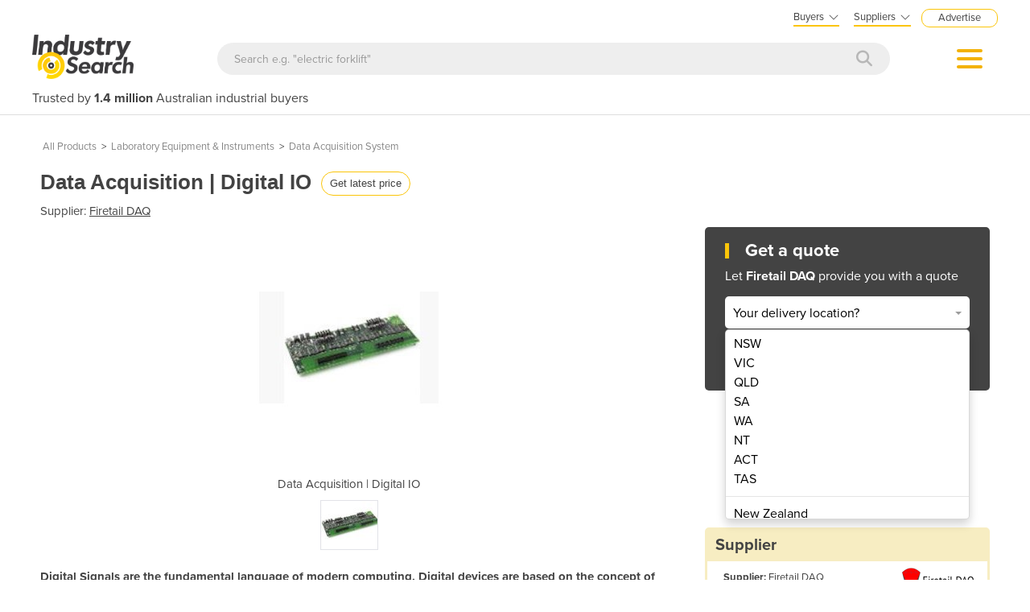

--- FILE ---
content_type: application/x-javascript
request_url: http://industracom-portals.azurewebsites.net/Content/Pages/product-rfq.min.js?v=?R175
body_size: 7243
content:
"use strict";function initFinanceQuote(){var t=document.querySelectorAll(".jsGetFinanceQuoteInternal"),n;t!=null&&t.length!=0&&(n=null,t.forEach(function(t){var i=t.querySelector("#loan-amount-slider"),r=t.querySelector("#loan-amount-input"),f=t.querySelector("#weekly-repayment"),s=t.querySelector(".finance-rates"),u=t.querySelector("#financeQuoteBtn"),e=null,o=null,h=3e3,c=2e3;i&&r&&f&&function(){var v=function(n,t){var i="https://easyasset.com.au/api/FinanceWidgetLead/finance-quote-infor?p="+n+"&n=5";$.ajax({url:i,method:"GET",headers:{apikey:"ISSHFgsdafG"},dataType:"json",success:function(n){n.success&&n.data?t({success:!0,weeklyPayment:n.data.pmt,rate:n.data.rate,showRate:n.data.showRate}):t({success:!1})},error:function(){t({success:!1})}})},y=function(n){var t=.0685/52.1775,i=60*4.348;return n*t*Math.pow(1+t,i)/(Math.pow(1+t,i)-1)},t=function(n){return new Intl.NumberFormat("en-AU",{style:"currency",currency:"AUD",minimumFractionDigits:0,maximumFractionDigits:0}).format(n)},p=function(n){return new Intl.NumberFormat("en-AU",{style:"currency",currency:"AUD",minimumFractionDigits:2,maximumFractionDigits:2}).format(n)},l=function(n){var t=n.replace(/[$,\s]/g,""),i=parseInt(t)||0;return Math.max(2e4,i)},a=function(n){e&&clearTimeout(e);f.textContent="Calculating...";e=setTimeout(function(){v(n,function(t){var r=undefined,i=undefined;t.success?(r=t.weeklyPayment,i=t.rate,t.showRate&&s&&i&&(s.innerHTML="Rates from<strong> "+i.toFixed(2)+"%<\/strong>")):(r=y(n),i=6.85);f.textContent=p(r)+"*";u&&(u.setAttribute("data-pmt",r.toFixed(2)),u.setAttribute("data-p",n.toString()),u.setAttribute("data-rate",i.toString()))})},h)},n=function(n){var o=arguments.length<=1||arguments[1]===undefined?!0:arguments[1],u=undefined,f;n===i?(u=parseInt(i.value),r.value=t(u),r.setAttribute("data-raw-value",u)):n===r?(u=l(r.value),u=Math.round(u/1e3)*1e3,f=parseInt(i.max),i.value=u>f?f:u,r.value=t(u),r.setAttribute("data-raw-value",u)):(u=parseInt(i.value),r.value=t(u),r.setAttribute("data-raw-value",u));var s=i.value,e=i.min,h=i.max,c=(s-e)*100/(h-e);i.style.backgroundSize=c+"% 100%";o&&a(u)};n(null,!1);setTimeout(function(){var n=parseInt(i.value);a(n)},500);i.addEventListener("input",function(){n(i,!0)});i.addEventListener("change",function(){n(i,!0)});r.addEventListener("input",function(){o&&clearTimeout(o);var t=l(this.value);this.setAttribute("data-raw-value",t);o=setTimeout(function(){n(r,!0)},c)});r.addEventListener("blur",function(){n(r,!0)});r.addEventListener("keypress",function(n){n.key==="Enter"&&this.blur()});r.addEventListener("keydown",function(n){[8,9,27,13,46,35,36,37,38,39,40].indexOf(n.keyCode)===-1&&(n.keyCode!==65||n.ctrlKey!==!0)&&(n.keyCode!==67||n.ctrlKey!==!0)&&(n.keyCode!==86||n.ctrlKey!==!0)&&(n.keyCode!==88||n.ctrlKey!==!0)&&(n.shiftKey||n.keyCode<48||n.keyCode>57)&&(n.keyCode<96||n.keyCode>105)&&n.keyCode!==188&&n.keyCode!==36&&n.preventDefault()})}();t.querySelectorAll(".finance-view-disclaimer").forEach(function(t){t.addEventListener("click",function(t){if(t.preventDefault(),t.stopPropagation(),t.target==this){if(n===this){this.classList.remove("active");document.querySelector(".finance-tooltip-overlay").classList.remove("active");n=null;return}n&&n.classList.remove("active");this.classList.add("active");document.querySelector(".finance-tooltip-overlay").classList.add("active");n=this}})})}),document.addEventListener("click",function(t){!n||t.target.closest(".finance-view-disclaimer")||t.target.closest(".finance-tooltip")||(n.classList.remove("active"),document.querySelector(".finance-tooltip-overlay").classList.remove("active"),n=null)}))}$(function(){function r(){var n="msg-supplier-dialog",t="msg-supplier-dialog-content",i="msg-supplier-dialog-header",r="msg-supplier-dialog-body";$(".modal-dialog").hasClass(n)||$(".modal-dialog").addClass(n);$(".modal-content").hasClass(t)||$(".modal-content").addClass(t);$(".modal-header").hasClass(i)||$(".modal-header").addClass(i);$(".modal-body").hasClass(r)||$(".modal-body").addClass(r)}function u(){$(".modal-dialog").removeClass("msg-supplier-dialog");$(".modal-content").removeClass("msg-supplier-dialog-content");$(".modal-header").removeClass("msg-supplier-dialog-header");$(".modal-body").removeClass("msg-supplier-dialog-body")}function f(){var n=window.innerWidth,t=5,i=30,r;n<=500?t=2:n>500&&n<=768?t=3:n>768&&n<1200&&(t=4,i=10);r=$("#hdnSupplierProductCount").val();$(".all-supplier-products-carousel").owlCarousel({margin:i,loop:r>5?!0:!1,items:t,autoplay:!0,autoplaySpeed:1200,autoplayHoverPause:!1})}function e(){var n=window.innerWidth,t=5,i=30,r;n<=500?t=2:n>500&&n<=768?t=2:n>768&&n<1200&&(t=3,i=10);r=$("#hdnArticleCount").val();$(".related-articles-carousel").owlCarousel({margin:i,loop:r>5?!0:!1,items:t,autoplay:!0,autoplaySpeed:1200,autoplayHoverPause:!1})}function o(){var n=window.innerWidth,t=6,i;n<=500?t=2:n>500&&n<=768?t=2:n>768&&n<1200&&(t=4);i=$("#hdnRelatedProductCount").val();$(".related-products-carousel").owlCarousel({margin:20,loop:i>6?!0:!1,items:t,autoplay:!0,autoplaySpeed:1200,autoplayHoverPause:!1})}function s(){$(".product-images-carousel").owlCarousel({items:1,loop:!0,autoplay:!1,autoplaySpeed:1200,autoplayHoverPause:!1,thumbs:!0,thumbsPrerendered:!0,dots:!1})}function h(n,i,r){t.includes(n)||(t.push(n),UpdateStats(i,r,11))}var n,t,i;f();e();o();s();n="";$(".compare-link").on("click",function(n){n.preventDefault();var t=$(this).data("pid"),i=$("#hdnPID");$.ajax({url:"/website/isloggedin",success:function(n){n.IsLoggedIn===!0?($(i).val(t),$("#popupSaveComparison").modal("show")):$.ajax({url:"/product/SaveComparisonAllInOne",dataType:"json",type:"post",data:{title:"",htmlCustomFields:"",productId:t},success:function(n){n==1?window.location.href="/compare/":n==2?$.alert({content:"Limit of 4 products per comparison. Remove a product or create a new list.",title:"Message",buttons:{OK:{btnClass:"comparison-dialog-tiny-button-is",action:function(){window.location.href="/compare/"}}}}):console.log("Error occured!")},error:function(){console.log("Exception: SaveComparisonAllInOne")}})},error:function(){console.log("Exception: Check Login")}})});$("#btnProductEnquirySubmit2019").on("click",function(t){var o,e;t.preventDefault();var r=$(this),i=$(r).closest("form"),f=$("#enquiry-modal-new"),s=$(i).find("#enqFullName");return $(i).find("#enqFullName").val().trim()==""?($(i).find("#enqFullName").notify("Please enter your full name",{position:"bottom"}),!1):(o=$(i).find("#enqPhone"),$(i).find("#enqPhone").val().trim()==""||$(i).find("#enqPhone").val().trim().length<6)?($(i).find("#enqPhone").notify("Please enter a valid phone number",{position:"bottom"}),!1):$(i).find("#enqEmail").val().trim()==""?($(i).find("#enqEmail").notify("Please enter your email",{position:"bottom"}),!1):isValidEmail($(i).find("#enqEmail").val().trim())?$(i).find("#enqLocation").val()==0?($(i).find("#enqLocation").notify("Please select your location",{position:"bottom"}),!1):$(i).find("#enqMessage").val().trim()==""?($(i).find("#enqMessage").notify("Please enter your message",{position:"top"}),!1):(e=$(r).attr("attr-clicked"),e!="true"?($(r).attr("attr-clicked",!0),$(r).attr("disabled","disabled"),$(r).text("Sending..."),$(r).css({opacity:.6}),$.ajax({url:"/Enquiry/SubmitProductEnquiryToQueue",type:"post",data:i.serialize(),dataType:"json",success:function(t){var c=$(i).find("#SupplierName").val()+" - "+$(i).find("#ProductId").val(),e="",o="Contact form",s,h;if(e="Product-Page",dataLayer.push({event:"SubmitAjaxForm",eventCategory:e,eventAction:o,eventLabel:"ProductFormSubmit",eventValue:undefined}),s="Submitted successfully!",t.status==-1)return $(r).removeAttr("attr-clicked"),$(r).removeAttr("disabled"),ShowNotification("danger","Unable to submit your request."),!1;if(t.status==1)$(r).removeAttr("attr-clicked"),$(r).removeAttr("disabled"),$(r).css({opacity:1}),$(r).text("Send Now"),$(r).notify(s,{position:"top center",className:"success"}),$(i).find("#enqContentType").val()=="p"||$(i).find("#enqContentType").val()=="c"?(h=t.currentEnquiry,setTimeout(function(){$.ajax({url:"/Enquiry/LoadRelatedProductEnquiryForm",type:"POST",data:{enquiry:h},dataType:"html",success:function(t){t==""||(n.length||(n=$(f).find(".modal-header h4").html()),u(),$(f).find(".modal-body").css("padding","5px 10px 10px 10px"),$(f).find(".modal-header h4").html("Enquiry Sent! Now contact similar suppliers..."),$(f).find(".modal-body").html(t),$(f).modal())},error:function(){console.log("Error opening 2nd form.")}})},0)):$(f).length>0&&setTimeout(function(){$(f).modal("hide");$(".modal-backdrop").remove()},5e3);else return o="Contact form failed",$(r).notify("Unable to submit your request.",{position:"top center",className:"error"}),!1},error:function(n,t,i){console.log(i)}}),!1):void 0):($(i).find("#enqEmail").notify("Invalid email address.",{position:"bottom"}),!1)});$(".call-group-button").on("click",function(n){var t,i,r,u;n.preventDefault();t=$(this);i=$(t).attr("attr-phonenumber");i==null&&(t=$(this).find(".shortened-phone"),i=$(t).attr("attr-phonenumber"));screen.width<=450?window.location="tel:"+i:($("#part1-container").show(),$("#part2-container").hide(),$("#phone-reveal-modal").modal("show"));$("#btnSubmitSeePhone").hasClass("gtm_requestcallback_callbackoverlay")&&($("#btnSubmitSeePhone").removeClass("gtm_requestcallback_callbackoverlay"),$("#btnSubmitSeePhone").addClass("gtm_requestcallback_calloverlay"));r=$(t).attr("attr-supplierid");u=$(t).attr("attr-statscode");UpdateStats(r,r,u);var o=$(t).attr("attr-portal"),f=$(t).attr("attr-suppliername")+" - "+$(t).attr("attr-contentid"),e=$(t).attr("attr-gacategory");TrackGoogleAnalyticEvent("event",e,"Call",f)});$(".callback-group-button").on("click",function(){$("#part1-container").hide();$("#part2-container").show();$("#btnSubmitSeePhone").hasClass("gtm_requestcallback_calloverlay")&&($("#btnSubmitSeePhone").removeClass("gtm_requestcallback_calloverlay"),$("#btnSubmitSeePhone").addClass("gtm_requestcallback_callbackoverlay"));$("#phone-reveal-modal").modal("show")});$(".tab-document-header").click(function(){$("#product-description").hide();$(".tab-description-header").css("border-bottom","none");$(".tab-document-header").css("border-bottom","4px solid var(--bgcolor-theme)");$("#product-document").show()});$(".tab-description-header").click(function(){$("#product-description").show();$(".tab-document-header").css("border-bottom","none");$(".tab-description-header").css("border-bottom","4px solid var(--bgcolor-theme)");$("#product-document").hide()});$("#description-readmore-link").click(function(){$("#product-description-short").hide();$("#product-description-full").show()});$("#description-readless-link").click(function(){$("#product-description-short").show();$("#product-description-full").hide()});$(".tab-document-header-768px").click(function(){$("#product-description-768px").hide();$(".tab-description-header-768px").css("border-bottom","none");$(".tab-document-header-768px").css("border-bottom","4px solid var(--bgcolor-theme)");$("#product-document-768px").show()});$(".tab-description-header-768px").click(function(){$("#product-document-768px").is(":visible")&&($("#product-description-768px").show(),$(".tab-document-header-768px").css("border-bottom","none"),$(".tab-description-header-768px").css("border-bottom","4px solid var(--bgcolor-theme)"),$("#product-document-768px").hide())});$("#description-readmore-link-768px").click(function(){$("#product-description-short-768px").hide();$("#product-description-full-768px").show()});$("#description-readless-link-768px").click(function(){$("#product-description-short-768px").show();$("#product-description-full-768px").hide()});$(".all-supplier-product-prev").click(function(n){n.preventDefault();owl=".all-supplier-products-carousel";owl.trigger("prev.owl.carousel",[1200])});$(".all-supplier-product-next").click(function(n){n.preventDefault();owl=".all-supplier-products-carousel";owl.trigger("next.owl.carousel",[1200])});$(".related-articles-prev").click(function(n){n.preventDefault();owl=".related-articles-carousel";owl.trigger("prev.owl.carousel",[1200])});$(".related-articles-next").click(function(n){n.preventDefault();owl=".related-articles-carousel";owl.trigger("next.owl.carousel",[1200])});$(".related-products-prev").click(function(n){n.preventDefault();owl=".related-products-carousel";owl.trigger("prev.owl.carousel",[1200])});$(".related-products-next").click(function(n){n.preventDefault();owl=".related-products-carousel";owl.trigger("next.owl.carousel",[1200])});$(".product-images-prev").click(function(n){n.preventDefault();owl=".product-images-carousel";owl.trigger("prev.owl.carousel",[1200])});$(".product-images-next").click(function(n){n.preventDefault();owl=".product-images-carousel";owl.trigger("next.owl.carousel",[1200])});$(".trade-assurance-tick").hover(function(){$(".trade-assurance").show(100)},function(){$(".trade-assurance").hide(100)});$("#enquiry-modal-new").on("shown.bs.modal",function(){$(window).width()>1199&&$("#travelling-cta-container").removeClass("floating-header")});$("#enquiry-modal-new").on("hidden.bs.modal",function(){if($(window).width()>1199&&$("#travelling-cta-container").addClass("floating-header"),n.length){var t=$("#enquiry-modal-new");$(t).find(".modal-header h4").html(n)}r()});$("#phone-reveal-modal").on("shown.bs.modal",function(){$("#travelling-cta-container").removeClass("floating-header")});$("#phone-reveal-modal").on("hidden.bs.modal",function(){$("#travelling-cta-container").addClass("floating-header")});$(window).scroll(function(){if($(window).width()>1199){var n=$("#navbar2020").offset().top,t=$("#navbar2020").offset().top+$("#navbar2020").outerHeight(),i=$(window).scrollTop()+$(window).innerHeight(),r=$(window).scrollTop();i>n&&r<t?$("#travelling-cta-container").removeClass("floating-header"):$("#travelling-cta-container").addClass("floating-header")}});$(".active-enq-popup").live("mouseenter",function(){var n=$("#enquiry-modal-new").find(".modal-content > .modal-body"),l=$("#enquiry-modal-new"),t=$(this).attr("attr-portalId"),i=$(this).attr("attr-type"),r=$(this).attr("attr-supplierId"),u=$(this).attr("attr-productId"),f=$(this).attr("attr-productName"),e=$(this).attr("attr-supplierName"),o=$(this).attr("attr-productImageUrl"),s=$(this).attr("attr-supplierLogoUrl"),h=$(this).attr("attr-isFreeSupplier"),c=$(this).attr("attr-enq-type");console.log("Start preloading: "+(new Date).toString());$.ajax({url:"/Enquiry/LoadEnquiryForm",method:"GET",dataType:"html",data:{enqType:c,pageType:i,portalId:t,supplierId:r,productId:u,productName:f,supplierName:e,productImageUrl:o,supplierLogoUrl:s,isFreeSupplier:h},success:function(t){$(n).html(t);console.log("Finish preloading: "+(new Date).toString())},error:function(){}})});$(".active-enq-popup").live("click",function(){var t=$("#enquiry-modal-new").find(".modal-content > .modal-body"),n=$("#enquiry-modal-new");$(".modal-body").css("padding","5px 10px 10px 10px");window.setTimeout(function(){$("#btnProductEnquirySubmit").addClass("gtm-upper")},50);$(n).modal()});$(".product-supplier__message-supplier-button").live("click",function(){var n=$("#enquiry-modal-new").find(".modal-content > .modal-body"),t=$("#enquiry-modal-new"),i=$(this).attr("attr-portalId"),r=$(this).attr("attr-type"),u=$(this).attr("attr-supplierId"),f=$(this).attr("attr-productId"),e=$(this).attr("attr-productName"),o=$(this).attr("attr-supplierName"),s=$(this).attr("attr-productImageUrl"),h=$(this).attr("attr-supplierLogoUrl"),c=$(this).attr("attr-isFreeSupplier"),l=$(this).attr("attr-enq-type");$.ajax({url:"/Enquiry/LoadEnquiryForm",method:"GET",dataType:"html",data:{enqType:l,pageType:r,portalId:i,supplierId:u,productId:f,productName:e,supplierName:o,productImageUrl:s,supplierLogoUrl:h,isFreeSupplier:c},success:function(i){$(n).html(i);$(t).modal()},error:function(n,t,i){alert(i)}})});t=[];$(".product-video-multiple").live("click",function(n){var r,u;n.preventDefault();var t=$(this).closest(".product-video-multiple").find("input").val(),f=$("#supplier-id").val(),e=$("#product-id").val(),i='<button style="left: 10px; position: relative; top: -10px;" type="button" class="close" data-dismiss="modal" aria-hidden="true"><\/button>';return t===""?!0:(t.startsWith("<iframe")&&(r=t.indexOf("<\/iframe>"),t=t.substring(0,r+9)),t.match("^http")?(t.indexOf("https")<0&&(t=t.replace("http","https")),t=t.replace("watch?v=","embed/"),u='<iframe width="560" height="315" src="'+t+'?wmode=transparent&autoplay=1" frameborder="0" allowfullscreen><\/iframe>',$("#product-video-modal div.modal-body").append(i),$("#product-video-modal div.modal-body").append(u)):($("#product-video-modal div.modal-body").append(i),$("#product-video-modal div.modal-body").append(decodeURIComponent(t))),$("#product-video-modal").modal("show"),h(t,f,e),!1)});$("#product-video-modal button").click(function(){$("#product-video-modal iframe").removeAttr("src");$("#product-video-modal div.modal-body").html("")});$("#product-video-modal").on("hidden.bs.modal",function(){$("#product-video-modal iframe").removeAttr("src");$("#product-video-modal div.modal-body").html("")});i=$("#product-description").width()+"px";$(".description-wrapper-container").css("width",i);$(".description-wrapper").css("column-width",i);$("#reportProduct").click(function(){var n=$("#report-reveal-modal").get();$(".report-reveal-container").show();$("#thxMsg").hide();$("#errMsg").hide();$(n).modal("show")});$("#reportSubmitButton").click(function(n){var t=$("#report-modal-content").height()+57,i=$("#report-modal-content").width()+62;if(!$("#reportDescription").val()||$("#botPrevention").val())return!1;n.target.disabled=!0;$("#reportSubmitButton").css("background-color","#9E9E9E");$.ajax({url:"/storefront/SubmitReport",type:"post",dataType:"json",data:{description:$("#reportDescription").val(),url:window.location.href,email:$("#reportEmail").val(),phone:$("#reportPhone").val()},success:function(r){r==1&&($(".report-reveal-container").hide(),$("#report-modal-content").height(t),$("#report-modal-content").width(i),$("#thxMsg").show(),window.setTimeout(function(){$(".phone-reveal-modal").modal("hide");$("#reportDescription").val("");$("#reportEmail").val("");$("#reportPhone").val("");n.target.disabled=!1;$("#reportSubmitButton").css("background-color","#434343")},2150))},error:function(){$(".report-reveal-container").hide();$("#report-modal-content").height(t);$("#report-modal-content").width(i);$("#errMsg").show();window.setTimeout(function(){$(".phone-reveal-modal").modal("hide");$("#reportDescription").val("");$("#reportEmail").val("");$("#reportPhone").val("");n.target.disabled=!1;$("#reportSubmitButton").css("background-color","#434343")},2150)}})});$("#rfq-travel-get-quote-button, #btnGetQuoteMobile, .rfq-box__getquote, .jsFinanceQuoteBtn").live("click",function(){var i=$(this).attr("data-p"),n,t,r,u,f;quote.loanAmount=i&&i!="undefined"?i:0;n=$(this).attr("data-pmt");quote.weeklyRepaymentFrom=n&&n!="undefined"?n:0;t=$(this).attr("data-rate");quote.interestRate=t&&t!="undefined"?parseFloat(t.trim())||0:0;r=$(".js-rfq-state-dropdown").val();quote.categoryName=$("#hdnCategoryName").val();quote.categoryId=$("#hdnCategoryId").val();quote.categoryIsProduct=$("#hdnCategoryProduct").val();quote.portalId=$("#portalId").val();quote.state=$(".js-rfq-state-dropdown").val();quote.suppliers=$("#hdnPayingSuppliers").val();quote.isProductHomeless=$("#hdnIsProductHomeless").val();quote.bpsuppliers=$("#hdnBPSuppliersTeasing").val();quote.supplierId=$("#supplierId").val();quote.isDisplayThreeQuotes=$("#hdnIsDisplayThreeQuotes").val();quote.isMultiQuotes=$("#chkThreeQuotes")&&$("#chkThreeQuotes").is(":checked")?!0:!1;quote.productId=$("#hdnProductId").val();quote.productName=$("#hdnProductNameWithBrand").val();quote.productUrl=$("#hdnProductUrl").val();quote.rfqOrigin=$(this).attr("gq-origin");quote.productNameOnly=$("#hdnProductName").val();quote.productBrand=$("#hdnProductBrand").val();quote.imageUrl=$(".product-images-carousel-container img").attr("src");quote.localisedGQActivated=$("#hdnLocalisedGQActivated").val();quote.supplierLocationMappingString=$("#hdnSupplierLocationMappingString").val();quote.fullsuppliers=$("#hdnFullSuppliers").val();quote.fullbpsuppliers=$("#hdnFullBPSuppliers").val();u=$("#hdnSupplierLogo").val();f=$("#supplierName").val();$(this).hasClass("gtm_openform_getlatestprice")?TrackGoogleAnalyticEvent("Product-GetLatestPrice","Open Get Quotes Popup","Product Get Quotes Popup",""):TrackGoogleAnalyticEvent("GetQuoteEvent","Open Get Quotes Popup","Product Get Quotes Popup","");$("body").showLoading();$.ajax({url:"/Request/RFQ",type:"post",data:{logo:u,isShowThreeQuotes:quote.isDisplayThreeQuotes,supplierName:f,categoryId:quote.categoryId,categoryName:quote.categoryName,categoryIsProduct:quote.categoryIsProduct,productId:quote.productId,productName:quote.productName,loanAmount:quote.loanAmount,weeklyRepaymentFrom:quote.weeklyRepaymentFrom,interestRate:quote.interestRate},dataType:"html",success:function(n){$(RFQPanel).html(n);$("#rfq_catname").val(quote.categoryName);$("#hdnHomeRfq").val(r);window.setTimeout(function(){$("#quotes-modal").modal({backdrop:"static",keyboard:!1});$(".floating-header").css({position:"absolute"});$("body").hideLoading()},400)},error:function(n,t,i){console.log(i);$("body").hideLoading()}})});$("#get_a_quote").on("click",function(){$("#rfq-getquote").trigger("click")});initFinanceQuote()});